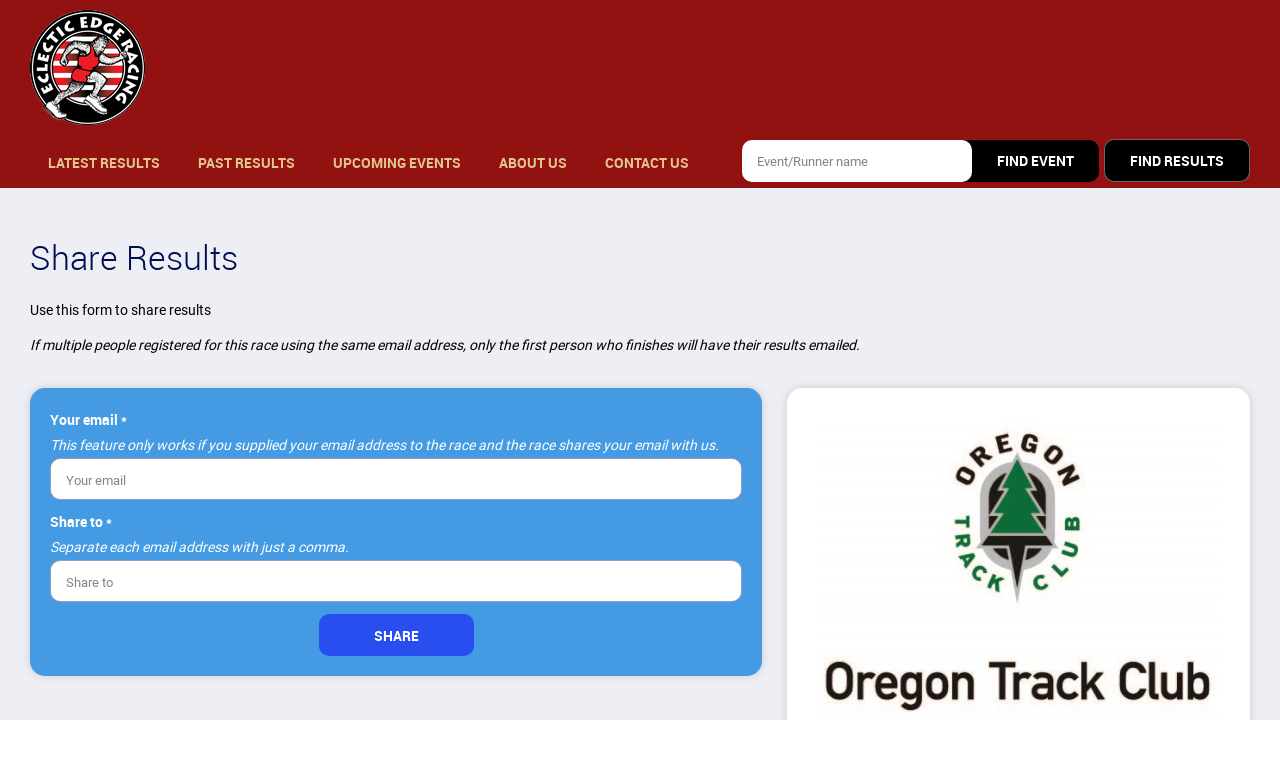

--- FILE ---
content_type: text/html; charset=UTF-8
request_url: https://eclecticedgeracing.overallraceresults.com/share-results/840
body_size: 2613
content:
<!DOCTYPE html>
<html lang="en">
<head>
    <meta http-equiv="X-UA-Compatible" content="IE=edge">    
    <meta charset="UTF-8" >
<meta name="viewport" content="width=device-width, initial-scale=1" >
<meta name="description" content="The Live Results site for Eclectic Edge Racing" >
<meta name="keywords" content="Live race results, race timing, Pacific Northwest Timing, chip timing, announcing" >
<meta name="viewport" content="width=device-width, initial-scale=1.0" >
    <title>Eclectic Edge Racing</title>    
    <link href='https://eclecticedgeracing.overallraceresults.com/themes/App2/css/header.css' rel='stylesheet' />
    <link href='https://eclecticedgeracing.overallraceresults.com/themes/App2/css/form.css' rel='stylesheet' />
    <link href='https://eclecticedgeracing.overallraceresults.com/themes/App2/css/results.css' rel='stylesheet' />
    
    <style>
    
    .gradient {
        background: linear-gradient(63deg, #921111 0%, #921111 84%) !important;
    }
    
    /*navigation*/
    header ul a, .sidenav a {
        color: #e3c68c !important;        
    }
    
    header a:after {
        background-color: #eeeff4 !important;
    }
    
    header ul a:hover, header ul .active a {
        color: #000000 !important;
        background-color: #eeeff4 !important;
    }
    
    /*tabs*/
    .nav-tabs a, .nav-tabs p, .style2 p {
        color: #000000 !important;
        background: #ffffff !important;
        /*border: 1px solid rgba(0,14,84,0.4);*/
    }
    
    .nav-tabs a:hover, .nav-tabs .active a,
    .nav-tabs p:hover, .nav-tabs .active p, .style2 p:hover, .style2 .tab.active {
        color: #ffffff !important;
        background: #000000 !important;
    }
    
    
    .button1 {
        color: #ffffff !important; 
            /*#fff;*/
        background-color: #000000 !important; 
        /*#284ef0;*/
    }
    .button1:hover {
        color: #ffffff !important; 
        background-color: #961a1d !important; 
    }
    
    .button2 {
        color: #ffffff !important; 
        background-color: #000000 !important;
    }
    .button2:hover {
        color: #ffffff !important;
        background-color: #961a1d !important;
    }
    
    /*for find event button # button 2*/
    .sbm-block:hover .btn {
        color: #ffffff !important;
        background-color: #961a1d !important;
    }

    .sbm-block:hover:before {
        background-color: #961a1d !important;
    }
    
    .table-head {
       background-color: #000000 !important;
    }
    
    .table-head p {
        color: #ffffff !important;
    }
    
    .block-title {
        background-color: #000000 !important;
        color: #ffffff !important;
    }
    
    /*datatable*/
    table.display thead{
        background-color:#000000;
        color:#ffffff;
    }
    
    table.display tbody tr.odd {
        background-color: #ededed;
    }
    table.display tbody tr.odd td.sorting_1 {
        background-color: #e1e1e1;
    }
    table.display tbody tr.even td.sorting_1 {
        background-color: #d5d5d5;
    }
    
    span.dtr-data a, span.dtr-data a, span.dtr-data a.active {
        color: #284ef0;
    }
        
    
    table.dataTable thead>tr>th.sorting:before,
    table.dataTable thead>tr>th.sorting:after {
        opacity:0.8 !important;
    }
    
    table.dataTable thead>tr>th.sorting_asc:before,
    table.dataTable thead>tr>th.sorting_desc:after,
    table.dataTable thead>tr>td.sorting_asc:before,
    table.dataTable thead>tr>td.sorting_desc:after {
        opacity:1 !important;
    }
    
</style>    
            
    
    <link rel="shortcut icon" href="https://eclecticedgeracing.overallraceresults.com/public/favicon.png" type="image/x-icon">
</head>

<body>       
    <div class="hid">
            <div id="mySidenav" class="sidenav">
        <div class="cont">
            <ul>
                <li><a href="https://eclecticedgeracing.overallraceresults.com/">Latest Results</a></li>
                <li><a href="https://eclecticedgeracing.overallraceresults.com/past-results">Past Results</a></li>
                <li><a href="https://eclecticedgeracing.overallraceresults.com/upcoming-events">Upcoming Events</a></li>
                <li><a href="https://eclecticedgeracing.overallraceresults.com/about-us">About Us</a></li>
                <li><a href="https://eclecticedgeracing.overallraceresults.com/contact-us">Contact Us</a></li>
            </ul>
            <a href="javascript:void(0)" class="closebtn" id="closenav" onclick="closeNav()">&times;</a>
        </div>
    </div>        
            <header class="gradient" style="padding:10px 0 10px 0 !important">
        <div class="container wc">
            <div class="head-top fl" style="margin-bottom:10px">
                <a href="https://eclecticedgeracing.overallraceresults.com/" class="logo">
                    <img src="https://eclecticedgeracing.overallraceresults.com/public/img/logo.png" alt="logotype" />
                </a>
                
            </div>
            <nav class="va spb">
                <a href="#" class="menu-burger" id="opennav">
                    <svg height="384pt" viewBox="0 -53 384 384" width="384pt" xmlns="http://www.w3.org/2000/svg">
                        <path d="m368 154.667969h-352c-8.832031 0-16-7.167969-16-16s7.167969-16 16-16h352c8.832031 0 16 7.167969 16 16s-7.167969 16-16 16zm0 0" />
                        <path d="m368 32h-352c-8.832031 0-16-7.167969-16-16s7.167969-16 16-16h352c8.832031 0 16 7.167969 16 16s-7.167969 16-16 16zm0 0" />
                        <path d="m368 277.332031h-352c-8.832031 0-16-7.167969-16-16s7.167969-16 16-16h352c8.832031 0 16 7.167969 16 16s-7.167969 16-16 16zm0 0" />
                    </svg>
                </a>
                <ul>
                    <li ><a href="https://eclecticedgeracing.overallraceresults.com/">Latest Results</a></li>
                    <li ><a href="https://eclecticedgeracing.overallraceresults.com/past-results">Past Results</a></li>
                    <li ><a href="https://eclecticedgeracing.overallraceresults.com/upcoming-events">Upcoming Events</a></li>
                                        <li ><a href="https://eclecticedgeracing.overallraceresults.com/about-us">About Us</a></li>
                                        <li ><a href="https://eclecticedgeracing.overallraceresults.com/contact-us">Contact Us</a></li>
                </ul>
                <div class="find-block va">
                    <form id="search_form" method="POST" action="https://eclecticedgeracing.overallraceresults.com/search" class="search-event va">
                        <input id="search_term" name="search_term" type="text" class="event-name" required placeholder="Event/Runner name">
                        <div class="btn-block sbm-block">
                            <input type="hidden" id="search_type" name="search_type" value="events">
                            <input type="submit" id="find_events_button" class="btn button2" value="FIND EVENT">
                        </div>
                    </form>
                    <div class="btn-block find-results">
                        <a href="javascript:void(0)" id="find_results_button" class="btn button1">find results</a>
                    </div>
                </div>
            </nav>
        </div>
    </header>        
        <!-- Content -->
            <main>
        <section id="past-results" class="grey pad">
            <div class="container">
                <h3>Share Results</h3>
                <div class="small-mt mt20">
                    <p>Use this form to share results</p>
                    <p><em>If multiple people registered for this race using the same email address, only the first person who finishes will have their results emailed.</em></p>
                    <div class="fl mt30">
                        <div class="col w60">
                                                        
                            <div class="block pt10 lblue mt0">
                                <form id="contact-form" class="contact-form fl" method="POST" action="https://eclecticedgeracing.overallraceresults.com/share-results-save/840">

                                    <div class="field w100">
                                        <p style="color:#fff">
                                            <strong>Your email *</strong><br/>
                                            <em>This feature only works if you supplied your email address to the race and the race shares your email with us.</em>
                                        </p>
                                        <input type="text" id="share_email" name="share_email" placeholder="Your email" value="">
                                    </div>
                                    
                                    <div class="field w100">
                                        <p style="color:#fff">
                                            <strong>Share to *</strong><br/>
                                            <em>Separate each email address with just a comma.</em>
                                        </p>
                                        <input type="text" id="share_to" name="share_to" placeholder="Share to" value="">
                                    </div>

                                    <div class="btn-block w100 jc">
                                        <input type="submit" class="btn" value="Share">
                                    </div>
                                </form>
                            </div>
                        </div>
                        <div class="col w40 text pl">
                            <div class="block block-desc2 mt0">
                                                                <img src="https://eclecticedgeracing.overallraceresults.com/public/uploads/logos/OTC_for_everyone4.jpg" alt="2024 OTC Monthly Run/Walk Series #3" />
                                                                <h6 class="mt15">2024 OTC Monthly Run/Walk Series #3</h6>
                                <p>Thu May 09, 2024 at 06:00 PM</p>
                            </div>
                        </div>
                    </div>
                </div>
            </div>
        </section>
    </main>
        <!-- End Content -->
        
            <footer class="gradient">
        <div class="container va spb">
            <div class="footer-left">
                <div class="logo-block va jc">
                    <a href="index.html" class="logo2">
                        <img src="https://eclecticedgeracing.overallraceresults.com/public/img/logo.png" alt="logotype" />
                    </a>
                </div>
                <div class="mt15">
                    <p>Copyright &copy; 2025 <a href="https://www.timberlineevents.com/overallraceresults" target="_blank" style="color:#fff">Timberline Events LLC</a></p>
                </div>
            </div>
            <div class="footer-right">
                <ul class="va">
                    <li><a href="https://eclecticedgeracing.overallraceresults.com/privacy-policy">Privacy Policy</a></li>
                    <li><a href="https://eclecticedgeracing.overallraceresults.com/terms">Terms and Conditions</a></li>
                </ul>
            </div>
        </div>
    </footer>       
    </div>
    
    <script src='https://eclecticedgeracing.overallraceresults.com/themes/App2/js/script.js'></script>
            <script defer src="https://static.cloudflareinsights.com/beacon.min.js/vcd15cbe7772f49c399c6a5babf22c1241717689176015" integrity="sha512-ZpsOmlRQV6y907TI0dKBHq9Md29nnaEIPlkf84rnaERnq6zvWvPUqr2ft8M1aS28oN72PdrCzSjY4U6VaAw1EQ==" data-cf-beacon='{"version":"2024.11.0","token":"94f104329c6e4312828a31011abddb33","r":1,"server_timing":{"name":{"cfCacheStatus":true,"cfEdge":true,"cfExtPri":true,"cfL4":true,"cfOrigin":true,"cfSpeedBrain":true},"location_startswith":null}}' crossorigin="anonymous"></script>
</body>
</html>

--- FILE ---
content_type: text/css
request_url: https://eclecticedgeracing.overallraceresults.com/themes/App2/css/header.css
body_size: 3091
content:
@font-face {
  font-family: 'Roboto';
  src: url('../fonts/roboto.eot');
  src: url('../fonts/roboto.eot?#iefix') format('embedded-opentype'),
       url('../fonts/roboto.woff2') format('woff2'),
       url('../fonts/roboto.woff') format('woff');
        font-display: swap;
}

@font-face {
  font-family: 'Roboto-Light';
  src: url('../fonts/roboto_light.eot');
  src: url('../fonts/roboto_light.eot?#iefix') format('embedded-opentype'),
       url('../fonts/roboto_light.woff2') format('woff2'),
       url('../fonts/roboto_light.woff') format('woff');
        font-display: swap;
}

@font-face {
  font-family: 'Roboto-Medium';
  src: url('../fonts/roboto_medium.eot');
  src: url('../fonts/roboto_bold.eot?#iefix') format('embedded-opentype'),
       url('../fonts/roboto_bold.woff2') format('woff2'),
       url('../fonts/roboto_bold.woff') format('woff');
        font-display: swap;
}

@font-face {
  font-family: 'Roboto-Bold';
  src: url('../fonts/roboto_bold.eot');
  src: url('../fonts/roboto_bold.eot?#iefix') format('embedded-opentype'),
       url('../fonts/roboto_bold.woff2') format('woff2'),
       url('../fonts/roboto_bold.woff') format('woff');
        font-display: swap;
}

* {
  margin: 0;
  padding: 0;
  box-sizing: border-box;
  -webkit-appearance: none;
  -webkit-tap-highlight-color: transparent;
  outline: none;
}

ul {
  list-style: none;
}

body {
  min-width: 330px;
  font-family: 'Roboto';
  font-weight: 100;
}

main, header, footer, .hid {
  overflow: hidden;
}

a {
  font-family: 'Roboto-Bold';
  color: #284ef0;
  text-decoration: none;
  outline: none;
  -webkit-appearance: none;
  -webkit-tap-highlight-color: transparent;
}

a:hover {
  color: #000;
}

strong {
  font-family: 'Roboto-Bold';
}

img {
  display: block;
  max-width: 100%;
}

h1,h2,h3,h4,h5,h6 {
  font-weight: 100;
}

h3 {
  font-family: 'Roboto-Light';
  font-size: 34px;
  line-height: 1.2;
  color: #000e54;
}

h4 {
  font-size: 26px;
  line-height: 1.2;
  color: #000e54;
  margin-top: 30px;
}

h4:first-child {
  margin-top: 0;
}

h5, h6 {
  font-family: 'Roboto';
  line-height: 1.1;
}

h5 {
  font-size: 24px;
}

h6 {
  font-size: 21px;
}

.container {
  position: relative;
  z-index: 900;
  max-width: 1250px;
  width: 100%;
  padding: 0 15px;
  margin: 0 auto;
  box-sizing: border-box;
}

@media (max-width:1260px){
  .container {
    max-width:990px;
    width: 100%;
    padding:0 15px;}  
}

@media (max-width:960px){
  .container {
    max-width:760px;
    width: 100%;
  }
  h1,h2,h3,h4,h5,h6 {
    text-align: center;
  }
  h3 {
    font-size: 32px;
  }
}

@media (max-width:768px){
  .container  {
    max-width:510px;
  }
}

p {
  margin-top: 20px;
}

p, section li {
  font-size: 14px;
  line-height: 1.8;
}

.table-col p {
    font-size: 12px;
    line-height: 0.8;
}


p:first-child, .mt0, .small-mt p.mt0 {
  margin-top: 0;
}

section ul {
  margin-top: 20px;
}

section ul:first-child {
  margin-top: 0;
}

section li {
  position: relative;
  margin-top: 11px;
  padding-left: 20px;
}

section li:first-child {
  margin-top: 0;
}

section li:before {
  content: url([data-uri]);
  width: 8px;
  position: absolute;
  top: 1.2px;
  left: 0;
  color: #fff;
}

.alert ul li:before {
  content: url([data-uri]);
  width: 8px;
  position: absolute;
  top: 1.2px;
  left: 0;
  color: #fff;
}

td ul li:before{
    content: none;
}

.small-mt p {
  margin-top: 10px;
}

.small-mt p:first-child {
  margin-top: 0;
}

.wc h1, .wc h2, .wc h3, .wc h4, 
.wc h5, .wc h6, .wc p {
  color: #fff;
}

.fs-14 {
  font-size: 14px;
}

.fl {
  display: flex;
  flex-wrap: wrap;
}

.va, nav ul {
  display: flex;
  flex-wrap: wrap;
  align-items: center;
}

@media(max-width: 1260px) {
  header ul {
    display: none;
  }
}

.jc {
  justify-content: center;
}

.spb {
  justify-content: space-between;
}

.blue, header, footer {
  background-color: #000e54;
}

.gradient {
  position: relative;
  background: rgb(0,14,84);
  background: linear-gradient(63deg, rgba(0,14,84,1) 0%, rgba(0,45,196,1) 84%);
}

/*.gradient:after {
  content: '';
  display: block;
  position: absolute;
  top: -400px;
  right: 0;
  right: -40%;
  width: 100%;
  min-height: 700px;
  height: 100%;
  background: rgb(0,119,203);
  background: radial-gradient(circle, rgba(0,119,203,1) 0%, transparent 84%);
}*/

@media(max-width: 1260px) {
  .gradient:after {
    width: 140%;
    top: 0;
  }
}

.grey {
  background-color: #eeeff4;
}

.mt {
  margin-top: 6px;
}

.mt15 {
  margin-top: 15px;
}

.mt60 {
  margin-top: 60px;
}

header {
  padding: 30px 0 18px 0;
  overflow: hidden;
}

.head-top {
  display: flex;
  flex-wrap: wrap;
  align-items: flex-end;
  margin-bottom: 30px;
}

.sub-titles-block {
  flex: 1 1;
  display: flex;
  flex-wrap: wrap;
  justify-content: flex-end;
  text-align: right;
  border-bottom: 1px solid rgba(255,255,255,0.4);
  padding-bottom: 15px;
  margin-left: 10px;
}

@media(max-width: 768px) {
  .sub-titles-block {
    flex: none;
    width: 100%;
    text-align: center;
    justify-content: center;
    margin-left: 0;
    padding-top: 20px;
  }
  .wlogo .sub-titles-block {
    justify-content: flex-start;
    text-align: left;
    padding-right: 60px;
    padding-top: 0;
  }
  .wlogo .sub-titles-block h6 {
    text-align: left;
  }
}

header ul a, .sidenav a {
  color: #fff;
  text-transform: uppercase;
}

header ul a, .style2 p {
  font-size: 14px;
}

.nav-tabs a, .nav-tabs p {
  font-size: 12px;
}

.sidenav a {
  font-size: 17px;
}

.sidenav a:hover {
  color: #284ef0;
}

header li {
  padding-right: 2px;
}

.nav-tabs li {
  padding-right: 4px;
}

.nav-tabs li:before {
  display: none;
}

.nav-tabs li, .nav-tabs li:first-child {
  padding-left: 0;
  margin-top: 10px;
}

header ul a, .nav-tabs a, .nav-tabs p, .style2 p {
  position: relative;
  display: block;
  border-top-left-radius: 8px;
  border-top-right-radius: 8px;
  padding: 13px 18px 0px 18px;
}

.nav-tabs a, .nav-tabs p, .style2 p {
  font-family: 'Roboto-Bold';
  color: #000;
  line-height: 0.6;
  background: #fff;
  border: 1px solid rgba(0,14,84,0.4);
  border-radius: 8px;
  padding: 20px 14px 16px 14px;
  text-transform: uppercase;
  cursor: pointer;
}

@media(max-width: 768px) {
   .nav-tabs li {
      width: 50%;
      text-align: center;
   }
   .nav-tabs li:nth-child(2n) {
      padding-right: 0;
   }
}

@media(max-width: 450px) {
   .nav-tabs li {
      width: 100%;
      text-align: center;
      padding-right: 0;
   }
}

.nav-tabs a:hover, .nav-tabs .active a,
.nav-tabs p:hover, .nav-tabs .active p, .style2 p:hover, .style2 .tab.active {
  color: #fff;
  background: #0b4ed4;
}

.style2 .tab {
  margin-top: 4px;
}

header a:after {
  display: none;
  content: '';
  position: absolute;
  left: 0;
  top: 100%;
  width: 100%;
  height: 50px;
  background-color: #eeeff4;
}

header ul a:hover, header ul .active a {
  color: #000e54;
  background-color: #eeeff4;
}

header ul a:hover:after, header ul .active a:after {
  display: block;
}

.sidenav {
  display: flex;
  align-items: center;
  justify-content: center;
  position: absolute;
  z-index: 20000;
  min-height: 100vh;
  width: 100%;
  opacity: 0;
  top: -500%;
  left: auto;
  right: 0;
  background: rgba(0,0,0,0.9);
  overflow-x: hidden;
  transition: 0.3s;
  padding: 20px 0;
}

.sidenav ul {
  width: 100%;
}

.sidenav li {
  text-align: center;
  padding-top: 23px;
}

.sidenav li:first-child {
  padding-top: 0;
}

.sidenav .closebtn {
  display: block;
  font-size: 40px;
  line-height: 1;
  font-weight: bold;
  text-align: center;
  margin-top: 25px;
}

.sidenav .closebtn:hover {
  color: #284ef0;
}

.menu-burger {
  display: none;
}

@media(max-width: 1260px) {
  .menu-burger {
    display: block;
  }
}

@media(max-width: 960px) {
  .logo img {
    max-height: 70px;
  }
}

@media(max-width: 768px) {
  .menu-burger {
    position: absolute;
    right: 15px;
    top: 10px;
  }
  header .logo {
    padding-right: 60px;
  }
}

.menu-burger svg {
  width: 40px;
  height: 40px;
  fill: #fff;
}

.menu-burger svg:hover {
  fill: #284ef0;
}

.gradient .menu-burger svg:hover {
  fill: #000;
}

.btn-block {
  display: flex;
}

@media(max-width: 960px) {
  .btn-block {
    justify-content: center;
  }
}

.block {
  position: relative;
  z-index: 1000;
  width: 100%;
  background-color: #fff;
  border-radius: 15px;
  box-shadow: 0 0 8px rgba(0,0,0,0.15);
  padding: 20px;
  margin-top: 40px;
  overflow: hidden;
}

.mt0 {
  margin-top: 0;
}

.pt10 {
  padding-top: 10px;
}

.lblue {
  background-color: rgba(0,108,203,0.2);
}

.lblue2 {
  /*background-color: rgba(11,78,212, 0.03);*/
  background-color: rgba(0,108,203,0.04);
}

.bl {
  border-left: 1px solid #b9c4dc;
}

.blt {
  border-left: 1px solid #b9c4dc;
  border-top: 1px solid #b9c4dc;
}

.lgreen {
  background-color: #e6f3ec;
}

@media(max-width: 960px) {
  .bl {
    border-left: 0;
    border-top: 1px solid #b9c4dc;
  }
  .blt {
    border-left: 0;
  }
}

.btn {
  display: flex;
  align-items: center;
  justify-content: center;
  height: auto;
  min-height: 42px;
  font-family: 'Roboto-Bold';
  font-size: 14px;
  line-height: 1.1;
  color: #fff;
  /*border: 1px solid rgba(255,255,255,0.3);*/
  background-color: #284ef0;
  border-radius: 10px;
  text-transform: uppercase;
  text-align: center;
  padding: 14px 25px 12px 25px;
  cursor: pointer;
  outline: none;
}

.btn img {
  margin-right: 10px;
}

.btns .btn {
  padding-top: 19px;
  padding-bottom: 17px;
  margin-top: 20px;
}

.lblue {
  background-color: #449ae3;
}

.btns .btn-block {
  margin-right: 10px;
}

.btns .btn-block:last-child {
  margin-right: 0;
}

@media(max-width: 576px) {
  .btns .btn-block {
    width: 100%;
    margin-right: 0;
  }
  .btns .btn {
    width: 100%;
    max-width: 350px;
  }
}

.find-results .btn {
  border: 1px solid rgba(255,255,255,0.4);
}

.w100 {
  width: 100%;
}

.redbtn {
  background-color: #cc3531;
}

.btn:hover {
  color: #fff;
  background-color: #000;
}

.btn:hover {
  background-color: #000;
}

.blackbtn {
  background-color: #000;
}

.blackbtn:hover {
  background-color: #284ef0;
}

.wc .btn:hover {
  color: #000;
  background-color: #fff;
}

/**/
.tc {
  text-align: center;
}

.und {
  text-decoration: underline;
}

.mx {
  margin: 0 auto;
}

@media(max-width: 960px) {
  .text {
    margin-top: 40px;
  }
}

.block-title {
  color: #fff;
  background: #0b4ed4;
  padding: 20px 30px 18px 30px;
}

.pad {
  padding: 50px 0 70px 0;
}

.email p {
  padding-left: 10px;
}

.mt15 {
  margin-top: 15px;
}

.mt20 {
  margin-top: 20px;
}

.mt30 {
  margin-top: 30px;
}

.mt35 {
  margin-top: 35px;
}

.mt40 {
  margin-top: 40px;
}

.w40 {
  width: 40%;
}

.w50 {
  width: 50%;
}

.w60 {
  width: 60%;
}

.w49 {
  width: 49.25%;
}

.w51 {
  width: 50.75%;
}

.w22 {
  width: 49%;
}

.w2 {
  width: 49.25%;
  margin-right: 1.5%;
}

.w2:nth-child(2n), .w22:nth-child(2n) {
  margin-right: 0;
}

@media(max-width:1260px) {
  .w100m {
    width: 100%;
    margin-right: 0;
  }
}

.block-desc {
  padding: 50px;
}

.block-desc2 {
  padding: 35px 30px;
}

.blt {
  padding-top: 15px;
}

@media(max-width: 1260px) {
  .block-desc {
    padding: 40px 15px;
  }
  .block-desc2, .block {
    padding-left: 15px;
    padding-right: 15px;
  }
}

.p0 {
  padding: 0;
}

.media, .opt {
  background-size: cover;
  background-position: center;
  background-repeat: no-repeat;
}

.media {
  min-height: 500px;
}

.pl {
  padding-left: 25px;
}

@media(max-width: 960px) {
  .col {
    width: 100%;
  }
  .pl {
    padding-left: 0;
  }
}

@media(max-width: 768px) {
  .media {
    min-height: 350px;
  }
}

footer {
  padding: 50px 0;
}

footer p, footer a {
  font-size: 13px;
  color: #acb0c7;
}

footer a {
  font-family: 'Roboto';
}

footer a:hover {
  color: #fff;
}

footer li {
  display: flex;
  align-items: center;
  position: relative;
}

footer li:after {
  content: '';
  width: 7px;
  height: 2px;
  margin: 0 8px;
  background-color: #acb0c7;
}

footer li:last-child:after {
  display: none;
}

.logo2 img {
  max-height: 70px;
}

@media(max-width: 768px) {
  .footer-left, .footer-right {
    width: 100%;
    text-align: center;
  }
  footer .logo {
    margin: 0 auto;
  }
  footer ul {
    justify-content: center;
    padding-top: 20px;
  }
}

.item {
  background-color: #fff;
  box-shadow: 0 0 8px rgba(0,0,0,0.15);
  border-radius: 15px;
  text-align: center;
  margin-right: 2%;
  margin-top: 20px;
}

.item-block {
  padding: 24px 15px;
}

.w3:nth-child(3n) {
  margin-right: 0;
}

.w3 {
  width: 32%;
}

@media(max-width: 960px) {
  .w3:nth-child(3n) {
    margin-right: 2%;
  }
  .w3:nth-child(2n) {
    margin-right: 0;
  }
  .w3 {
    width: 49%;
  }
}

  
@media(max-width: 768px) {
  .item {
    width: 100%;
    max-width: 380px;
    margin-right: 0 !important;
  }
  .items {
    justify-content: center;
  }
}

.item-desc {
  padding: 25px 30px 35px 30px;
}

.item-img {
  width: 100%;
  height: 220px;
  display: flex;
  align-items: center;
  justify-content: center;
  border-bottom: 1px solid rgba(0,0,0,0.2);
}

/*for gallaery*/
.image-container {
  display: flex;
  flex-wrap: wrap;
  justify-content: space-between;
}

.image-wrapper {
  position: relative;
  width: 100%;
  max-width: 400px; /* change to the desired maximum width for the images */
  margin-bottom: 20px;
}

.image-wrapper img {
  width: 100%;
  height: auto;
}

.caption {
  position: absolute;
  bottom: 0;
  left: 0;
  width: 100%;
  padding: 10px;
  /*background-color: rgba(0, 0, 0, 0.8);*/
    background-color: rgba(0, 0, 0, 0.5); /* set the opacity of the background color to 0.5 */
  color: #fff;
  font-size: 16px;
  text-align: center;
}

@media only screen and (max-width: 767px) {
  .image-wrapper {
    flex-basis: calc(50% - 10px);
  }
}

@media only screen and (min-width: 768px) and (max-width: 1023px) {
  .image-wrapper {
    flex-basis: calc(33.33333% - 10px);
  }
}

@media only screen and (min-width: 1024px) {
  .image-wrapper {
    flex-basis: calc(25% - 10px);
  }
}

@media only screen and (min-width: 992px) {
    .tingle-modal-box {
        width: 40% !important;
    }
}